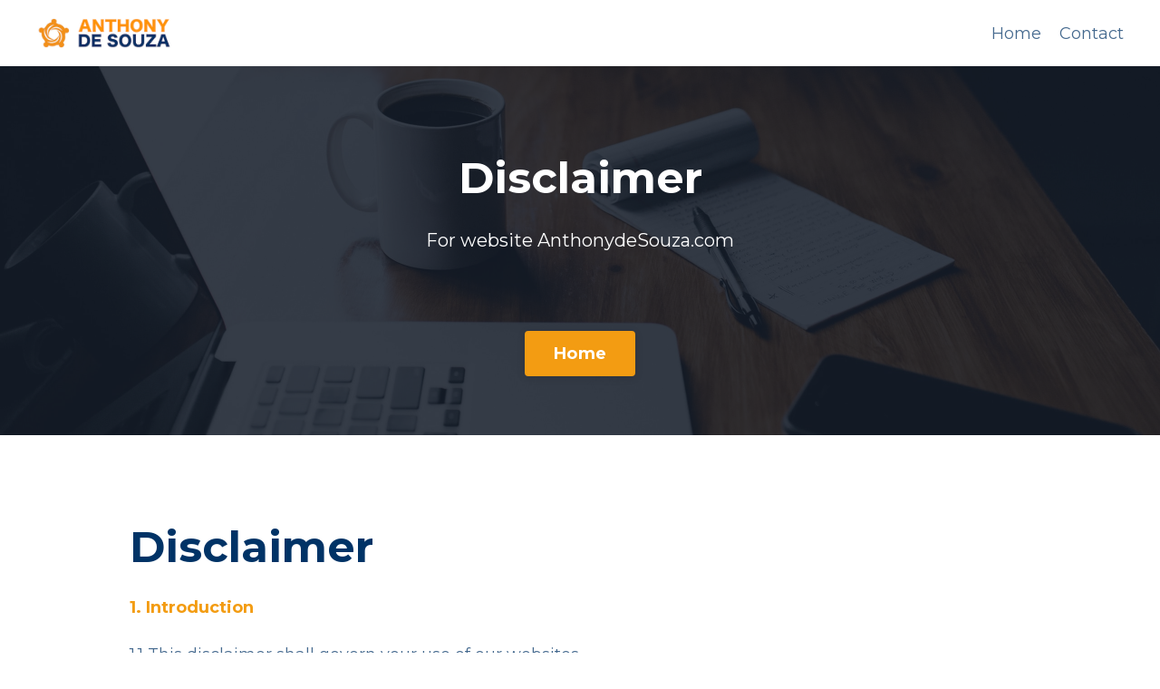

--- FILE ---
content_type: text/html; charset=utf-8
request_url: https://www.anthonydesouza.com/disclaimer
body_size: 8536
content:
<!doctype html>
<html lang="en">
  <head>
    
              <meta name="csrf-param" content="authenticity_token">
              <meta name="csrf-token" content="RQyGZXANLEm4+Gd0YbUPSOHghz8rHMGV54cCQeMIPmZJky82v6opan2UqK5W4miMuEQZmlYngCgcCQxWF30TBg==">
            
    <title>
      
        Anthony de Souza | Disclaimer
      
    </title>
    <meta charset="utf-8" />
    <meta http-equiv="x-ua-compatible" content="ie=edge, chrome=1">
    <meta name="viewport" content="width=device-width, initial-scale=1, shrink-to-fit=no">
    
      <meta name="description" content="Anthony de Souza disclaimer page. Musings on Crowdfunding Strategies, Digital Marketing and ideas on how to build a crowd for Crowdfunding." />
    
    <meta property="og:type" content="website">
<meta property="og:url" content="https://www.anthonydesouza.com/disclaimer">
<meta name="twitter:card" content="summary_large_image">

<meta property="og:title" content="Anthony de Souza | Disclaimer">
<meta name="twitter:title" content="Anthony de Souza | Disclaimer">


<meta property="og:description" content="Anthony de Souza disclaimer page. Musings on Crowdfunding Strategies, Digital Marketing and ideas on how to build a crowd for Crowdfunding.">
<meta name="twitter:description" content="Anthony de Souza disclaimer page. Musings on Crowdfunding Strategies, Digital Marketing and ideas on how to build a crowd for Crowdfunding.">


<meta property="og:image" content="https://kajabi-storefronts-production.kajabi-cdn.com/kajabi-storefronts-production/sites/86210/images/p127G3qASJSZj2SMcXhu_Anthony_Lovell_de_Souza.jpeg">
<meta name="twitter:image" content="https://kajabi-storefronts-production.kajabi-cdn.com/kajabi-storefronts-production/sites/86210/images/p127G3qASJSZj2SMcXhu_Anthony_Lovell_de_Souza.jpeg">


    
      <link href="https://kajabi-storefronts-production.kajabi-cdn.com/kajabi-storefronts-production/themes/1421671/settings_images/sXrVkPnTA8tQJ8dSgZ4Q_Anthony_de_Souza.png?v=2" rel="shortcut icon" />
    
    <link rel="canonical" href="https://www.anthonydesouza.com/disclaimer" />

    <!-- Google Fonts ====================================================== -->
    
      <link href="//fonts.googleapis.com/css?family=Montserrat:400,700,400italic,700italic" rel="stylesheet" type="text/css">
    

    <!-- Kajabi CSS ======================================================== -->
    <link rel="stylesheet" media="screen" href="https://kajabi-app-assets.kajabi-cdn.com/assets/core-0d125629e028a5a14579c81397830a1acd5cf5a9f3ec2d0de19efb9b0795fb03.css" />

    

    <link rel="stylesheet" href="https://use.fontawesome.com/releases/v5.8.1/css/all.css" integrity="sha384-50oBUHEmvpQ+1lW4y57PTFmhCaXp0ML5d60M1M7uH2+nqUivzIebhndOJK28anvf" crossorigin="anonymous">

    <link rel="stylesheet" media="screen" href="https://kajabi-storefronts-production.kajabi-cdn.com/kajabi-storefronts-production/themes/1441901/assets/styles.css?1614896889623738" />

    <!-- Customer CSS ====================================================== -->
    <link rel="stylesheet" media="screen" href="https://kajabi-storefronts-production.kajabi-cdn.com/kajabi-storefronts-production/themes/1441901/assets/overrides.css?1614896889623738" />
    <style>
  /* Custom CSS Added Via Theme Settings */
  /* CSS Overrides go here */
</style>


    <!-- Kajabi Editor Only CSS ============================================ -->
    

    <!-- Header hook ======================================================= -->
    <script type="text/javascript">
  var Kajabi = Kajabi || {};
</script>
<script type="text/javascript">
  Kajabi.currentSiteUser = {
    "id" : "-1",
    "type" : "Guest",
    "contactId" : "",
  };
</script>
<script type="text/javascript">
  Kajabi.theme = {
    activeThemeName: "Encore",
    previewThemeId: null,
    editor: false
  };
</script>
<meta name="turbo-prefetch" content="false">
<script type="text/javascript">!function(e,t){(e=t.createElement("script")).src="https://cdn.convertbox.com/convertbox/js/embed.js",e.id="app-convertbox-script",e.async=true,e.dataset.uuid="cbc97745-4b96-48ab-b90e-5ae9d78924fc",document.getElementsByTagName("head")[0].appendChild(e)}(window,document);</script><script>
(function(i,s,o,g,r,a,m){i['GoogleAnalyticsObject']=r;i[r]=i[r]||function(){
(i[r].q=i[r].q||[]).push(arguments)
},i[r].l=1*new Date();a=s.createElement(o),
m=s.getElementsByTagName(o)[0];a.async=1;a.src=g;m.parentNode.insertBefore(a,m)
})(window,document,'script','//www.google-analytics.com/analytics.js','ga');
ga('create', 'UA-37360391-1', 'auto', {});
ga('send', 'pageview');
</script>
<style type="text/css">
  #editor-overlay {
    display: none;
    border-color: #2E91FC;
    position: absolute;
    background-color: rgba(46,145,252,0.05);
    border-style: dashed;
    border-width: 3px;
    border-radius: 3px;
    pointer-events: none;
    cursor: pointer;
    z-index: 10000000000;
  }
  .editor-overlay-button {
    color: white;
    background: #2E91FC;
    border-radius: 2px;
    font-size: 13px;
    margin-inline-start: -24px;
    margin-block-start: -12px;
    padding-block: 3px;
    padding-inline: 10px;
    text-transform:uppercase;
    font-weight:bold;
    letter-spacing:1.5px;

    left: 50%;
    top: 50%;
    position: absolute;
  }
</style>
<script src="https://kajabi-app-assets.kajabi-cdn.com/vite/assets/track_analytics-999259ad.js" crossorigin="anonymous" type="module"></script><link rel="modulepreload" href="https://kajabi-app-assets.kajabi-cdn.com/vite/assets/stimulus-576c66eb.js" as="script" crossorigin="anonymous">
<link rel="modulepreload" href="https://kajabi-app-assets.kajabi-cdn.com/vite/assets/track_product_analytics-9c66ca0a.js" as="script" crossorigin="anonymous">
<link rel="modulepreload" href="https://kajabi-app-assets.kajabi-cdn.com/vite/assets/stimulus-e54d982b.js" as="script" crossorigin="anonymous">
<link rel="modulepreload" href="https://kajabi-app-assets.kajabi-cdn.com/vite/assets/trackProductAnalytics-3d5f89d8.js" as="script" crossorigin="anonymous">      <script type="text/javascript">
        if (typeof (window.rudderanalytics) === "undefined") {
          !function(){"use strict";window.RudderSnippetVersion="3.0.3";var sdkBaseUrl="https://cdn.rudderlabs.com/v3"
          ;var sdkName="rsa.min.js";var asyncScript=true;window.rudderAnalyticsBuildType="legacy",window.rudderanalytics=[]
          ;var e=["setDefaultInstanceKey","load","ready","page","track","identify","alias","group","reset","setAnonymousId","startSession","endSession","consent"]
          ;for(var n=0;n<e.length;n++){var t=e[n];window.rudderanalytics[t]=function(e){return function(){
          window.rudderanalytics.push([e].concat(Array.prototype.slice.call(arguments)))}}(t)}try{
          new Function('return import("")'),window.rudderAnalyticsBuildType="modern"}catch(a){}
          if(window.rudderAnalyticsMount=function(){
          "undefined"==typeof globalThis&&(Object.defineProperty(Object.prototype,"__globalThis_magic__",{get:function get(){
          return this},configurable:true}),__globalThis_magic__.globalThis=__globalThis_magic__,
          delete Object.prototype.__globalThis_magic__);var e=document.createElement("script")
          ;e.src="".concat(sdkBaseUrl,"/").concat(window.rudderAnalyticsBuildType,"/").concat(sdkName),e.async=asyncScript,
          document.head?document.head.appendChild(e):document.body.appendChild(e)
          },"undefined"==typeof Promise||"undefined"==typeof globalThis){var d=document.createElement("script")
          ;d.src="https://polyfill-fastly.io/v3/polyfill.min.js?version=3.111.0&features=Symbol%2CPromise&callback=rudderAnalyticsMount",
          d.async=asyncScript,document.head?document.head.appendChild(d):document.body.appendChild(d)}else{
          window.rudderAnalyticsMount()}window.rudderanalytics.load("2apYBMHHHWpiGqicceKmzPebApa","https://kajabiaarnyhwq.dataplane.rudderstack.com",{})}();
        }
      </script>
      <script type="text/javascript">
        if (typeof (window.rudderanalytics) !== "undefined") {
          rudderanalytics.page({"account_id":"222","site_id":"86210"});
        }
      </script>
      <script type="text/javascript">
        if (typeof (window.rudderanalytics) !== "undefined") {
          (function () {
            function AnalyticsClickHandler (event) {
              const targetEl = event.target.closest('a') || event.target.closest('button');
              if (targetEl) {
                rudderanalytics.track('Site Link Clicked', Object.assign(
                  {"account_id":"222","site_id":"86210"},
                  {
                    link_text: targetEl.textContent.trim(),
                    link_href: targetEl.href,
                    tag_name: targetEl.tagName,
                  }
                ));
              }
            };
            document.addEventListener('click', AnalyticsClickHandler);
          })();
        }
      </script>
<meta name='site_locale' content='en'><style type="text/css">
  /* Font Awesome 4 */
  .fa.fa-twitter{
    font-family:sans-serif;
  }
  .fa.fa-twitter::before{
    content:"𝕏";
    font-size:1.2em;
  }

  /* Font Awesome 5 */
  .fab.fa-twitter{
    font-family:sans-serif;
  }
  .fab.fa-twitter::before{
    content:"𝕏";
    font-size:1.2em;
  }
</style>
<link rel="stylesheet" href="https://cdn.jsdelivr.net/npm/@kajabi-ui/styles@1.0.4/dist/kajabi_products/kajabi_products.css" />
<script type="module" src="https://cdn.jsdelivr.net/npm/@pine-ds/core@3.14.0/dist/pine-core/pine-core.esm.js"></script>
<script nomodule src="https://cdn.jsdelivr.net/npm/@pine-ds/core@3.14.0/dist/pine-core/index.esm.js"></script>


  </head>
  <body>
    















<style>
  .exit-pop .modal-button {
    background: #f39c12;
    border-color: #f39c12;
    border-radius: 4px;
    color: ;
  }
  .exit-pop .btn-outline {
    background: transparent;
    color: #f39c12 !important;
  }
  
    
      .exit-pop .modal-button {
        color: rgba(0, 51, 102, 0.73);
      }
    
  
  .exit-pop .modal__content {
    border-radius: 4px;
    background-color: ;
  }
  .exit-pop form .exit-pop p:last-child {
    margin-bottom: 15px;
  }
</style>



<script>
  
</script>

    















<style>
    .two-step .modal-button {
      background: #f39c12;
      border-color: #f39c12;
      border-radius: 4px;
      color: ;
    }
    .two-step .btn-outline {
      background: transparent;
      color: #f39c12 !important;
    }
    
      
        .two-step .modal-button {
          color: rgba(0, 51, 102, 0.73);
        }
      
    
    .two-step .modal__content {
      border-radius: 4px;
      background-color: ;
    }
    .two-step form .two-step p:last-child {
      margin-bottom: 15px;
    }
  </style>



<div class="modal two-step" id="two-step">
  <div class="modal__content background-unrecognized">
    <div class="close-x">
      <div class="close-x__part"></div>
      <div class="close-x__part"></div>
    </div>
    
    <div class="form">
      <div class="modal__text" kjb-settings-id="two_step_text">
        <h4>Amazing Feature</h4>
<p>Lorem ipsum dolor sit amet, metus at rhoncus dapibus, habitasse vitae cubilia odio sed.</p>
      </div>
      
        
      
    </div>
  </div>
</div>

<script>
  
</script>

    <div id="section-header" data-section-id="header"><style>
  .header {
    font-size: 16px;
    background-color: #fff;
  }
  .header-mobile {
    background-color: #fff;
  }
  .header .link-list__link {
    color: ;
  }
  .header .link-list__link:hover {
    color: ;
  }
  .header .dropdown__trigger {
    color: ;
  }
  .header .dropdown__trigger:hover {
    color: ;
  }
  .header .dropdown__item a {
    color: ;
  }
  .header .user__login a {
    color: ;
  }
  .header .hamburger__slice {
    background-color: ;
  }
  @media (min-width: 768px) {
    .header {
      font-size: 18px;
    }
    .header .dropdown__menu {
      background-color: #fff;
    }
  }
  @media (max-width: 767px) {
    .header .link-list__link {
      text-align: left;
      color: ;
    }
    .header .dropdown__item a {
      text-align: left;
      color: ;
    }
    .header .user__login a {
      text-align: left;
      color: ;
    }
    .header--overlay .header__content--mobile  {
      padding: 20px 0;
    }
    
    .header__content--mobile  {
      text-align: left;
      background-color: #fff;
    }
  }
</style>

<div class="hidden">
  
    
  
    
  
</div>

<header class="header header--static  " kjb-settings-id="sections_header_settings_background_color">
  <div class="announcements">
    
      
    
      
    
  </div>
  
    <div class="header__wrap">
      <div class="header__content header__content--desktop background-light">
        <div class="container header__container media">
          
            
                <div id="block-1555988494486" class="header__block header__block--logo header__block--show">
  <style>
  #block-1555988494486 {
    line-height: 1;
  }
  #block-1555988494486 .logo__image {
    display: block;
    width: 150px;
  }
  #block-1555988494486 .logo__text {
    color: ;
  }
</style>

<a class="logo" href="/">
  
    
      <img class="logo__image" src="https://kajabi-storefronts-production.kajabi-cdn.com/kajabi-storefronts-production/themes/1421671/settings_images/njPvsg8tTbC86js1Dn1O_Anthony_de_Souza_Logo.png" kjb-settings-id="sections_header_blocks_1555988494486_settings_logo" alt="Logo" />
    
  
</a>

</div>

              
          
            
                <div id="block-1555988491313" class="header__block header__block--menu media__body">
  <div class="link-list justify-content-right" kjb-settings-id="sections_header_blocks_1555988491313_settings_menu">
  
    <a class="link-list__link" href="https://www.anthonydesouza.com/" rel="noopener">Home</a>
  
    <a class="link-list__link" href="https://www.anthonydesouza.com/contact" rel="noopener">Contact</a>
  
</div>

</div>

              
          
          <div class="hamburger hidden--desktop">
            <div class="hamburger__slices">
              <div class="hamburger__slice hamburger--slice-1"></div>
              <div class="hamburger__slice hamburger--slice-2"></div>
              <div class="hamburger__slice hamburger--slice-3"></div>
              <div class="hamburger__slice hamburger--slice-4"></div>
            </div>
          </div>
        </div>
      </div>
      <div class="header__content header__content--mobile background-light">
        
          
        
          
              <div id="block-1555988491313" class="header__block ">
  <div class="link-list justify-content-right" kjb-settings-id="sections_header_blocks_1555988491313_settings_menu">
  
    <a class="link-list__link" href="https://www.anthonydesouza.com/" rel="noopener">Home</a>
  
    <a class="link-list__link" href="https://www.anthonydesouza.com/contact" rel="noopener">Contact</a>
  
</div>

</div>

            
        
      </div>
    </div>
  
</div>

</div>
    <main>
      <div data-content-for-index data-dynamic-sections="index"><div id="section-1575400116835" data-section-id="1575400116835"><style>
  
    #section-1575400116835 {
      background-image: url(https://kajabi-storefronts-production.kajabi-cdn.com/kajabi-storefronts-production/themes/1441901/assets/background.jpg?1614896889623738);
      background-position: center;
      
    }
  
  #section-1575400116835 .section {
    background-color: RGBA(22, 30, 42, 0.86);
  }
  #section-1575400116835 .sizer {
    padding-top: 40px;
    padding-bottom: 40px;
  }
  #section-1575400116835 .container {
    max-width: calc(1260px + 10px + 10px);
    padding-right: 10px;
    padding-left: 10px;
  }
  #section-1575400116835 .container--full {
    max-width: calc(100% + 10px + 10px);
  }
  @media (min-width: 768px) {
    #section-1575400116835 .sizer {
      padding-top: 50px;
      padding-bottom: 50px;
    }
    #section-1575400116835 .container {
      max-width: calc(1260px + 40px + 40px);
      padding-right: 40px;
      padding-left: 40px;
    }
    #section-1575400116835 .container--full {
      max-width: calc(100% + 40px + 40px);
    }
  }
  
</style>

<div kjb-settings-id="sections_1575400116835_settings_background_color"
  class="section
  
  
  background-dark
  "
  data-reveal-event=""
  data-reveal-offset=""
  data-reveal-units="seconds">
  <div class="sizer ">
    
    <div class="container ">
      <div class="row align-items-center justify-content-center">
        
          <style>
  
  #block-1575400116835_0 {
    margin-top: 0px;
    margin-right: 0px;
    margin-bottom: 0px;
    margin-left: 0px;
  }
  #block-1575400116835_0.block-type--blog .block {
    padding: 0;
    
    
    
    
  }
  #block-1575400116835_0.block-type--offer .block {
    padding: 0;
    
    
    
    
  }
  #block-1575400116835_0 .block {
    border-radius: 4px;
    
    
    
    
    
  }
  @media (min-width: 768px) {
    #block-1575400116835_0 {
      margin-top: 0px;
      margin-right: 0px;
      margin-bottom: 0px;
      margin-left: 0px;
    }
    #block-1575400116835_0.block-type--blog .block {
      padding: 0;
      
      
      
      
    }
    #block-1575400116835_0.block-type--offer .block {
      padding: 0;
      
      
      
      
    }
    #block-1575400116835_0 .block {
      
      
      
      
      
    }
  }
</style>


<div kjb-settings-id="sections_1575400116835_blocks_1575400116835_0_settings_width"
  id="block-1575400116835_0"
  class="
  block-type--text
  text-center
  col-8
  
  
   "
  data-reveal-event=""
  data-reveal-offset=""
  data-reveal-units="seconds" >
  <div class="block
    box-shadow-none
    background-unrecognized"
    
      data-aos="none" 
      data-aos-delay="0"
      data-aos-duration="0"
    
    >
    
    <style>
  
</style>

<h1>Disclaimer</h1>
<p><span style="font-size: 20px;">For website AnthonydeSouza.com</span></p>

  </div>
</div>


        
          <style>
  
  #block-1575400116835_1 {
    margin-top: 0px;
    margin-right: 0px;
    margin-bottom: 0px;
    margin-left: 0px;
  }
  #block-1575400116835_1.block-type--blog .block {
    padding: 0;
    
      padding-top: 20px;
    
    
    
    
  }
  #block-1575400116835_1.block-type--offer .block {
    padding: 0;
    
      padding-top: 20px;
    
    
    
    
  }
  #block-1575400116835_1 .block {
    border-radius: 4px;
    
    
      padding-top: 20px;
    
    
    
    
  }
  @media (min-width: 768px) {
    #block-1575400116835_1 {
      margin-top: 0px;
      margin-right: 0px;
      margin-bottom: 0px;
      margin-left: 0px;
    }
    #block-1575400116835_1.block-type--blog .block {
      padding: 0;
      
        padding-top: 30px;
      
      
      
      
    }
    #block-1575400116835_1.block-type--offer .block {
      padding: 0;
      
        padding-top: 30px;
      
      
      
      
    }
    #block-1575400116835_1 .block {
      
      
        padding-top: 30px;
      
      
      
      
    }
  }
</style>


<div kjb-settings-id="sections_1575400116835_blocks_1575400116835_1_settings_width"
  id="block-1575400116835_1"
  class="
  block-type--cta
  text-center
  col-8
  
  
   "
  data-reveal-event=""
  data-reveal-offset=""
  data-reveal-units="seconds" >
  <div class="block
    box-shadow-none
    background-unrecognized"
    
      data-aos="none" 
      data-aos-delay="0"
      data-aos-duration="0"
    
    >
    
    


<style>
  #block-1575400116835_1 .btn {
    border-color: #f39c12;
    border-radius: 4px;
    color: #ffffff;
    background-color: #f39c12;
  }
  #block-1575400116835_1 .btn-outline {
    color: #f39c12 !important;
    background: transparent;
  }
  
</style>

<a class="btn btn-medium btn-solid btn-auto background-light" href="/resource_redirect/landing_pages/842386"   kjb-settings-id="sections_1575400116835_blocks_1575400116835_1_settings_btn_background_color">
  Home
</a>

  </div>
</div>


        
      </div>
    </div>
  </div>
</div>
</div><div id="section-1577121827274" data-section-id="1577121827274"><style>
  
  #section-1577121827274 .section {
    background-color: #ffffff;
  }
  #section-1577121827274 .sizer {
    padding-top: 40px;
    padding-bottom: 40px;
  }
  #section-1577121827274 .container {
    max-width: calc(1260px + 10px + 10px);
    padding-right: 10px;
    padding-left: 10px;
  }
  #section-1577121827274 .container--full {
    max-width: calc(100% + 10px + 10px);
  }
  @media (min-width: 768px) {
    #section-1577121827274 .sizer {
      padding-top: 50px;
      padding-bottom: 50px;
    }
    #section-1577121827274 .container {
      max-width: calc(1260px + 40px + 40px);
      padding-right: 40px;
      padding-left: 40px;
    }
    #section-1577121827274 .container--full {
      max-width: calc(100% + 40px + 40px);
    }
  }
  
</style>

<div kjb-settings-id="sections_1577121827274_settings_background_color"
  class="section
  
  
  background-light
  "
  data-reveal-event=""
  data-reveal-offset=""
  data-reveal-units="seconds">
  <div class="sizer ">
    
    <div class="container ">
      <div class="row align-items-center justify-content-center">
        
          <style>
  
  #block-1577121827274_0 {
    margin-top: 0px;
    margin-right: 0px;
    margin-bottom: 0px;
    margin-left: 0px;
  }
  #block-1577121827274_0.block-type--blog .block {
    padding: 0;
    
    
    
    
  }
  #block-1577121827274_0.block-type--offer .block {
    padding: 0;
    
    
    
    
  }
  #block-1577121827274_0 .block {
    border-radius: 4px;
    
    
    
    
    
  }
  @media (min-width: 768px) {
    #block-1577121827274_0 {
      margin-top: 0px;
      margin-right: 0px;
      margin-bottom: 0px;
      margin-left: 0px;
    }
    #block-1577121827274_0.block-type--blog .block {
      padding: 0;
      
      
      
      
    }
    #block-1577121827274_0.block-type--offer .block {
      padding: 0;
      
      
      
      
    }
    #block-1577121827274_0 .block {
      
      
      
      
      
    }
  }
</style>


<div kjb-settings-id="sections_1577121827274_blocks_1577121827274_0_settings_width"
  id="block-1577121827274_0"
  class="
  block-type--text
  text-left
  col-10
  
  
   "
  data-reveal-event=""
  data-reveal-offset=""
  data-reveal-units="seconds" >
  <div class="block
    box-shadow-none
    background-unrecognized"
    
      data-aos="none" 
      data-aos-delay="0"
      data-aos-duration="0"
    
    >
    
    <style>
  
</style>

<h1>Disclaimer</h1>
<p><span style="color: #f39c12;"><strong>1. Introduction</strong></span></p>
<p>1.1 This disclaimer shall govern your use of our websites.</p>
<p>1.2 By using our website, you accept this disclaimer in full; accordingly, if you disagree with this disclaimer or any part of this disclaimer, you must not use our website.</p>
<p>1.3 Our website uses cookies; by using our website or agreeing to this disclaimer, you consent to our use of cookies in accordance with the terms of our privacy and cookies policy.</p>
<p><span style="color: #f39c12;"><strong>2. Credit</strong></span></p>
<p>2.1 This document was created using a template from SEQ Legal (http://www.seqlegal.com).</p>
<p><span style="color: #f39c12;"><strong>3. Copyright notice</strong></span></p>
<p>3.1 Copyright (c) 2020, Joint Venture Today Ltd.</p>
<p>3.2 Subject to the express provisions of this disclaimer:</p>
<p>(a) we, together with our licensors, own and control all the copyright and other intellectual property rights in our website and the material on our website; and</p>
<p>(b) all the copyright and other intellectual property rights in our website and the material on our website are reserved.</p>
<p><span style="color: #f39c12;"><strong>4. Licence to use website</strong></span></p>
<p>4.1 You may:</p>
<p>(a) view pages from our website in a web browser;</p>
<p>(b) download pages from our website for caching in a web browser; and</p>
<p>(c) print pages from our website,</p>
<p>subject to the other provisions of this disclaimer.</p>
<p>4.2 Except as expressly permitted by Section 4.1 or the other provisions of this disclaimer, you must not download any material from our website or save any such material to your computer.</p>
<p>4.3 You may only use our website for your own personal and business purposes, and you must not use our website for any other purposes.</p>
<p>4.4 Unless you own or control the relevant rights in the material, you must not:</p>
<p>(a) republish material from our website (including republication on another website);</p>
<p>(b) sell, rent or sub-license material from our website;</p>
<p>(c) show any material from our website in public;</p>
<p>(d) exploit material from our website for a commercial purpose; or</p>
<p>(e) redistribute material from our website.</p>
<p>4.5 We reserve the right to restrict access to areas of our website, or indeed our whole website, at our discretion; you must not circumvent or bypass, or attempt to circumvent or bypass, any access restriction measures on our website.</p>
<p><span style="color: #f39c12;"><strong>5. Acceptable use</strong></span></p>
<p>5.1 You must not:</p>
<p>(a) use our website in any way or take any action that causes, or may cause, damage to the website or impairment of the performance, availability or accessibility of the website;</p>
<p>(b) use our website in any way that is unlawful, illegal, fraudulent or harmful, or in connection with any unlawful, illegal, fraudulent or harmful purpose or activity;</p>
<p>(c) use our website to copy, store, host, transmit, send, use, publish or distribute any material which consists of (or is linked to) any spyware, computer virus, Trojan horse, worm, keystroke logger, rootkit or other malicious computer software;</p>
<p>(d) conduct any systematic or automated data collection activities (including without limitation scraping, data mining, data extraction and data harvesting) on or in relation to our website without our express written consent;</p>
<p>(e) access or otherwise interact with our website using any robot, spider or other automated means, except for the purpose of search engine indexing;</p>
<p>(f) violate the directives set out in the robots.txt file for our website; or</p>
<p>(g) use data collected from our website for any direct marketing activity (including without limitation email marketing, SMS marketing, telemarketing and direct mailing).</p>
<p>5.2 You must not use data collected from our website to contact individuals, companies or other persons or entities.</p>
<p>5.3 You must ensure that all the information you supply to us through our website, or in relation to our website, is true, accurate, current, complete and non-misleading.</p>
<p><span style="color: #f39c12;"><strong>6. Limited warranties</strong></span></p>
<p>6.1 We do not warrant or represent:</p>
<p>(a) the completeness or accuracy of the information published on our website;</p>
<p>(b) that the material on the website is up to date; or</p>
<p>(c) that the website or any service on the website will remain available.</p>
<p>6.2 We reserve the right to discontinue or alter any or all of our website services, and to stop publishing our website, at any time in our sole discretion without notice or explanation; and save to the extent expressly provided otherwise in this disclaimer, you will not be entitled to any compensation or other payment upon the discontinuance or alteration of any website services, or if we stop publishing the website.</p>
<p>6.3 To the maximum extent permitted by applicable law and subject to Section 7.1, we exclude all representations and warranties relating to the subject matter of this disclaimer, our website and the use of our website.</p>
<p><span style="color: #f39c12;"><strong>7. Limitations and exclusions of liability</strong></span></p>
<p>7.1 Nothing in this disclaimer will:</p>
<p>(a) limit or exclude any liability for death or personal injury resulting from negligence;</p>
<p>(b) limit or exclude any liability for fraud or fraudulent misrepresentation;</p>
<p>(c) limit any liabilities in any way that is not permitted under applicable law; or</p>
<p>(d) exclude any liabilities that may not be excluded under applicable law.</p>
<p>7.2 The limitations and exclusions of liability set out in this Section 7 and elsewhere in this disclaimer:</p>
<p>(a) are subject to Section 7.1; and</p>
<p>(b) govern all liabilities arising under this disclaimer or relating to the subject matter of this disclaimer, including liabilities arising in contract, in tort (including negligence) and for breach of statutory duty, except to the extent expressly provided otherwise in this disclaimer.</p>
<p>7.3 To the extent that our website and the information and services on our website are provided free of charge, we will not be liable for any loss or damage of any nature.</p>
<p>7.4 We will not be liable to you in respect of any losses arising out of any event or events beyond our reasonable control.</p>
<p>7.5 We will not be liable to you in respect of any business losses, including (without limitation) loss of or damage to profits, income, revenue, use, production, anticipated savings, business, contracts, commercial opportunities or goodwill.</p>
<p>7.6 We will not be liable to you in respect of any loss or corruption of any data, database or software.</p>
<p>7.7 We will not be liable to you in respect of any special, indirect or consequential loss or damage.</p>
<p>7.8 You accept that we have an interest in limiting the personal liability of our officers and employees and, having regard to that interest, you acknowledge that we are a limited liability entity; you agree that you will not bring any claim personally against our officers or employees in respect of any losses you suffer in connection with the website or this disclaimer (this will not, of course, limit or exclude the liability of the limited liability entity itself for the acts and omissions of our officers and employees).</p>
<p><span style="color: #f39c12;"><strong>8. Variation</strong></span></p>
<p>8.1 We may revise this disclaimer from time to time.</p>
<p>8.2 The revised disclaimer shall apply to the use of our website from the time of publication of the revised disclaimer on the website.</p>
<p><span style="color: #f39c12;"><strong>9. Severability</strong></span></p>
<p>9.1 If a provision of this disclaimer is determined by any court or other competent authority to be unlawful and/or unenforceable, the other provisions will continue in effect.</p>
<p>9.2 If any unlawful and/or unenforceable provision of this disclaimer would be lawful or enforceable if part of it were deleted, that part will be deemed to be deleted, and the rest of the provision will continue in effect.</p>
<p><span style="color: #f39c12;"><strong>10. Law and jurisdiction</strong></span></p>
<p>10.1 This disclaimer shall be governed by and construed in accordance with English law.</p>
<p>10.2 Any disputes relating to this disclaimer shall be subject to the exclusive jurisdiction of the courts of England.</p>
<p><span style="color: #f39c12;"><strong>11. Our details</strong></span></p>
<p>12.1 This website is owned and operated by Joint Venture Today Ltd.</p>
<p>12.2 We are registered in England and Wales under registration number 07927884, and our registered office is at Elcot Park, Elcot Lane, Marlborough, Wiltshire, SN8 2BG.</p>
<p><span style="color: #f39c12;"><strong>12.3 You can contact us:</strong></span></p>
<p>(a) by post, using the postal address given above;</p>
<p>(b) using our website contact form;</p>
<p>(c) by telephone, on the contact number published on our website from time to time; or</p>
<p>(d) by email, using the email address published on our website from time to time.</p>

  </div>
</div>


        
      </div>
    </div>
  </div>
</div>
</div></div>
    </main>
    <div id="section-footer" data-section-id="footer">

<style>
  .footer {
    font-size: 16px;
    color: #ffffff;
    background-color: #f39c12;
  }
  .footer .logo__text {
    color: ;
  }
  .footer .link-list__link {
    color: #ffffff;
  }
  .footer .link-list__link:hover {
    color: #ffffff;
  }
  @media (min-width: 768px) {
    .footer {
      font-size: 18px;
    }
  }
  .powered-by {
    background-color: #f39c12;
  }
  
    .powered-by {
      text-align: center;
      padding-top: 0;
    }
  
  
    .powered-by a {
      color: rgba(0, 51, 102, 0.73);
    }
  
</style>

<footer class="footer footer--stacked background-light  " kjb-settings-id="sections_footer_settings_background_color">
  <div class="footer__content">
    <div class="container footer__container media">
      
        
            <div id="block-1555988519593" class="footer__block ">
  <style>
  #block-1555988519593 {
    line-height: 1;
  }
  #block-1555988519593 .logo__image {
    display: block;
    width: 150px;
  }
  #block-1555988519593 .logo__text {
    color: ;
  }
</style>

<a class="logo" href="/">
  
    
      <img class="logo__image" src="https://kajabi-storefronts-production.kajabi-cdn.com/kajabi-storefronts-production/themes/1421671/settings_images/GXQEWe3uRtqJfTUWw98m_Anthony_de_Souza_Logo.png" kjb-settings-id="sections_footer_blocks_1555988519593_settings_logo" alt="Logo" />
    
  
</a>

</div>

          
      
        
            <div id="block-1555988509126" class="footer__block media__body">
  <div class="link-list justify-content-center" kjb-settings-id="sections_footer_blocks_1555988509126_settings_menu">
  
    <a class="link-list__link" href="https://anthonydesouza.mykajabi.com/privacy-policy" rel="noopener">Privacy Policy</a>
  
    <a class="link-list__link" href="https://anthonydesouza.mykajabi.com/disclaimer" rel="noopener">Disclaimer</a>
  
    <a class="link-list__link" href="https://anthonydesouza.mykajabi.com/terms-of-use" rel="noopener">Terms of Use</a>
  
    <a class="link-list__link" href="https://anthonydesouza.mykajabi.com/cookie-policy" rel="noopener">Cookie Policy</a>
  
</div>

</div>

          
      
        
            <div id="block-1555988525205" class="footer__block ">
  <span kjb-settings-id="sections_footer_blocks_1555988525205_settings_copyright">
  &copy; 2026 Anthony de Souza
</span>

</div>

          
      
        
            <div id="block-1576948782519" class="footer__block ">
  <style>
  .social-icons__icon {
    color: #ffffff !important;
  }
  .social-icons--round .social-icons__icon {
    background-color: #f39c12;
  }
  .social-icons--square .social-icons__icon {
    background-color: #f39c12;
  }
</style>

<div class="social-icons social-icons--" kjb-settings-id="sections_footer_blocks_1576948782519_settings_social_icons_text_color">
  
    <a class="social-icons__icon" href="https://www.facebook.com/anthonydesouza"  target="_blank" rel="noopener"  kjb-settings-id="sections_footer_blocks_1576948782519_settings_social_icon_link_facebook">
      <i class="fab fa-facebook-f"></i>
    </a>
  
  
    <a class="social-icons__icon" href="https://twitter.com/AnthonydeSouza"  target="_blank" rel="noopener"  kjb-settings-id="sections_footer_blocks_1576948782519_settings_social_icon_link_twitter">
      <i class="fab fa-twitter"></i>
    </a>
  
  
    <a class="social-icons__icon" href="https://www.instagram.com/crowdfundingplaybook/"  target="_blank" rel="noopener"  kjb-settings-id="sections_footer_blocks_1576948782519_settings_social_icon_link_instagram">
      <i class="fab fa-instagram"></i>
    </a>
  
  
    <a class="social-icons__icon" href="https://www.youtube.com/user/crowdfundingfocus"  target="_blank" rel="noopener"  kjb-settings-id="sections_footer_blocks_1576948782519_settings_social_icon_link_youtube">
      <i class="fab fa-youtube"></i>
    </a>
  
  
    <a class="social-icons__icon" href="https://www.pinterest.com/anthonydesouza/"  target="_blank" rel="noopener"  kjb-settings-id="sections_footer_blocks_1576948782519_settings_social_icon_link_pinterest">
      <i class="fab fa-pinterest-p"></i>
    </a>
  
  
  
  
  
  
    <a class="social-icons__icon" href="https://www.linkedin.com/in/anthonydesouza/"  target="_blank" rel="noopener"  kjb-settings-id="sections_footer_blocks_1576948782519_settings_social_icon_link_linkedin">
      <i class="fab fa-linkedin-in"></i>
    </a>
  
  
  
  
  
  
  
</div>

</div>

        
      
    </div>
  </div>
</footer>

</div>
    
  <div class="powered-by">
    <div class="container">
      <a target="_blank" rel="nofollow noopener" href="https://app.kajabi.com/r/z427Jv7h?powered_by=true">Powered by Kajabi</a>
    </div>
  </div>



    <!-- Javascripts ======================================================= -->
    <script charset='ISO-8859-1' src='https://fast.wistia.com/assets/external/E-v1.js'></script>
    <script charset='ISO-8859-1' src='https://fast.wistia.com/labs/crop-fill/plugin.js'></script>
    <script src="https://kajabi-app-assets.kajabi-cdn.com/assets/encore_core-9ce78559ea26ee857d48a83ffa8868fa1d6e0743c6da46efe11250e7119cfb8d.js"></script>
    <script src="https://kajabi-storefronts-production.kajabi-cdn.com/kajabi-storefronts-production/themes/1441901/assets/scripts.js?1614896889623738"></script>

    

    <!-- Customer JS ======================================================= -->
    <script>
  /* Custom JS Added Via Theme Settings */
  /* Javascript code goes here */
</script>

  </body>
</html>

--- FILE ---
content_type: text/plain
request_url: https://www.google-analytics.com/j/collect?v=1&_v=j102&a=312983561&t=pageview&_s=1&dl=https%3A%2F%2Fwww.anthonydesouza.com%2Fdisclaimer&ul=en-us%40posix&dt=Anthony%20de%20Souza%20%7C%20Disclaimer&sr=1280x720&vp=1280x720&_u=IEBAAEABAAAAACAAI~&jid=60412501&gjid=565671265&cid=661246030.1769308316&tid=UA-37360391-1&_gid=834256187.1769308316&_r=1&_slc=1&z=508195708
body_size: -452
content:
2,cG-87NQHVZMVM